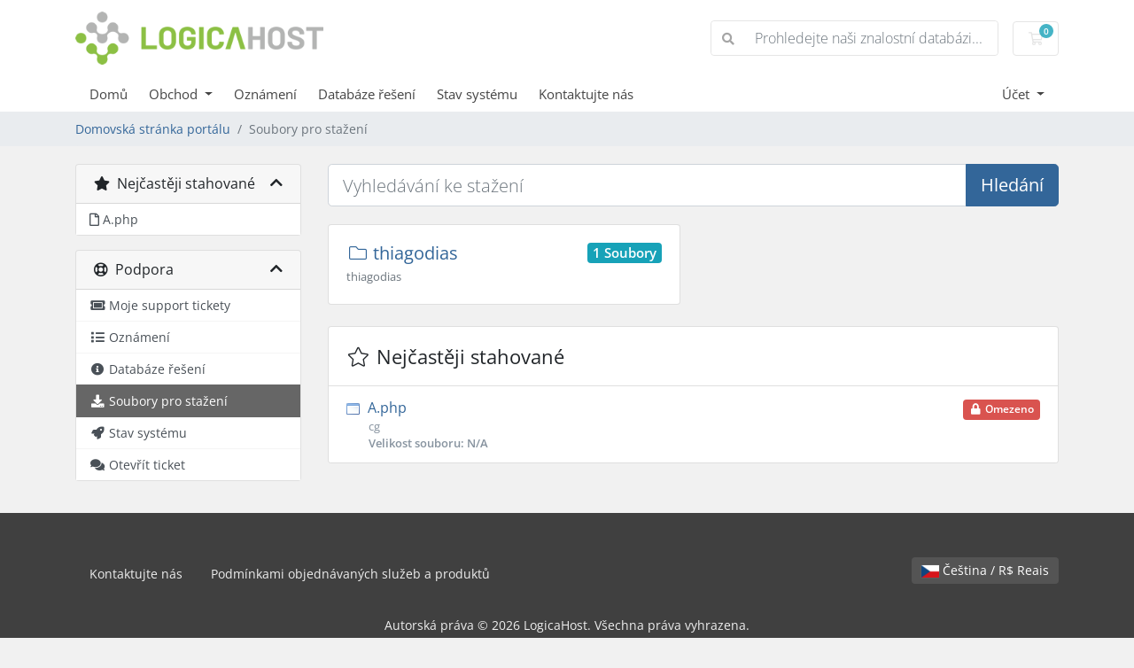

--- FILE ---
content_type: text/html; charset=utf-8
request_url: https://noc.logicahost.com.br/index.php?rp=%2Fdownload&language=czech
body_size: 5866
content:
<!doctype html>
<html lang="en">
<head>
    <meta charset="utf-8" />
    <meta name="viewport" content="width=device-width, initial-scale=1, shrink-to-fit=no">
    <title>Soubory pro stažení - LogicaHost</title>
    <!-- Styling -->
<link href="/assets/fonts/css/open-sans-family.css" rel="stylesheet" type="text/css" />
<link href="/templates/twenty-one/css/all.min.css?v=d8c565" rel="stylesheet">
<link href="/templates/twenty-one/css/theme.min.css?v=d8c565" rel="stylesheet">
<link href="/assets/css/fontawesome-all.min.css" rel="stylesheet">

<script>
    var csrfToken = '97f0399a66c68391389eae4a180e58306c688d7f',
        markdownGuide = 'Průvodce markdown',
        locale = 'en',
        saved = 'zachránil',
        saving = 'automatické ukládání',
        whmcsBaseUrl = "";
    </script>
<script src="/templates/twenty-one/js/scripts.min.js?v=d8c565"></script>

    
</head>
<body class="primary-bg-color" data-phone-cc-input="1">
        

    <header id="header" class="header">
        
        <div class="navbar navbar-light">
            <div class="container">
                <a class="navbar-brand mr-3" href="/index.php">
                                            <img src="/assets/img/logo.png" alt="LogicaHost" class="logo-img">
                                    </a>

                <form method="post" action="/index.php?rp=/knowledgebase/search" class="form-inline ml-auto">
<input type="hidden" name="token" value="97f0399a66c68391389eae4a180e58306c688d7f" />
                    <div class="input-group search d-none d-xl-flex">
                        <div class="input-group-prepend">
                            <button class="btn btn-default" type="submit">
                                <i class="fas fa-search"></i>
                            </button>
                        </div>
                        <input class="form-control appended-form-control font-weight-light" type="text" name="search" placeholder="Prohledejte naši znalostní databázi...">
                    </div>
                </form>

                <ul class="navbar-nav toolbar">
                    <li class="nav-item ml-3">
                        <a class="btn nav-link cart-btn" href="/cart.php?a=view">
                            <i class="far fa-shopping-cart fa-fw"></i>
                            <span id="cartItemCount" class="badge badge-info">0</span>
                            <span class="sr-only">Nákupní Košík</span>
                        </a>
                    </li>
                    <li class="nav-item ml-3 d-xl-none">
                        <button class="btn nav-link" type="button" data-toggle="collapse" data-target="#mainNavbar">
                            <span class="fas fa-bars fa-fw"></span>
                        </button>
                    </li>
                </ul>
            </div>
        </div>
        <div class="navbar navbar-expand-xl main-navbar-wrapper">
            <div class="container">
                <div class="collapse navbar-collapse" id="mainNavbar">
                    <form method="post" action="/index.php?rp=/knowledgebase/search" class="d-xl-none">
<input type="hidden" name="token" value="97f0399a66c68391389eae4a180e58306c688d7f" />
                        <div class="input-group search w-100 mb-2">
                            <div class="input-group-prepend">
                                <button class="btn btn-default" type="submit">
                                    <i class="fas fa-search"></i>
                                </button>
                            </div>
                            <input class="form-control prepended-form-control" type="text" name="search" placeholder="Prohledejte naši znalostní databázi...">
                        </div>
                    </form>
                    <ul id="nav" class="navbar-nav mr-auto">
                            <li menuItemName="Home" class="d-block no-collapse" id="Primary_Navbar-Home">
        <a class="pr-4" href="/index.php">
                        Domů
                    </a>
            </li>
    <li menuItemName="Store" class="d-block dropdown no-collapse" id="Primary_Navbar-Store">
        <a class="pr-4 dropdown-toggle" data-toggle="dropdown" aria-haspopup="true" aria-expanded="false" href="#">
                        Obchod
                    </a>
                    <ul class="dropdown-menu">
                                                <li menuItemName="Browse Products Services" class="dropdown-item" id="Primary_Navbar-Store-Browse_Products_Services">
                        <a href="/index.php?rp=/store" class="dropdown-item px-2 py-0">
                                                        Prohlížet vše
                                                    </a>
                    </li>
                                                                <div class="dropdown-divider"></div>
                                                                <li menuItemName="Hospedagem de Sites ASP" class="dropdown-item" id="Primary_Navbar-Store-Hospedagem_de_Sites_ASP">
                        <a href="/index.php?rp=/store/hospedagem-de-sites-asp" class="dropdown-item px-2 py-0">
                                                        Hospedagem de Sites ASP
                                                    </a>
                    </li>
                                                                <li menuItemName="Recadastramento" class="dropdown-item" id="Primary_Navbar-Store-Recadastramento">
                        <a href="/index.php?rp=/store/recadastramento" class="dropdown-item px-2 py-0">
                                                        Recadastramento
                                                    </a>
                    </li>
                                                                <li menuItemName="WEBTV - AO VIVO" class="dropdown-item" id="Primary_Navbar-Store-WEBTV_-_AO_VIVO">
                        <a href="/index.php?rp=/store/webtv-ao-vivo" class="dropdown-item px-2 py-0">
                                                        WEBTV - AO VIVO
                                                    </a>
                    </li>
                                                                <li menuItemName="WEBTV - Transcoder" class="dropdown-item" id="Primary_Navbar-Store-WEBTV_-_Transcoder">
                        <a href="/index.php?rp=/store/webtv-transcoder" class="dropdown-item px-2 py-0">
                                                        WEBTV - Transcoder
                                                    </a>
                    </li>
                                                                <li menuItemName=" Hospedagem de Sites PHP" class="dropdown-item" id="Primary_Navbar-Store-_Hospedagem_de_Sites_PHP">
                        <a href="/index.php?rp=/store/hospedagem-de-sites-php" class="dropdown-item px-2 py-0">
                                                         Hospedagem de Sites PHP
                                                    </a>
                    </li>
                                                                <li menuItemName="Streaming WHMSONIC" class="dropdown-item" id="Primary_Navbar-Store-Streaming_WHMSONIC">
                        <a href="/index.php?rp=/store/streaming-whmsonic" class="dropdown-item px-2 py-0">
                                                        Streaming WHMSONIC
                                                    </a>
                    </li>
                                                                <li menuItemName="REVENDA WEBTV" class="dropdown-item" id="Primary_Navbar-Store-REVENDA_WEBTV">
                        <a href="/index.php?rp=/store/revenda-webtv" class="dropdown-item px-2 py-0">
                                                        REVENDA WEBTV
                                                    </a>
                    </li>
                                                                <li menuItemName="WEBTV - STATION" class="dropdown-item" id="Primary_Navbar-Store-WEBTV_-_STATION">
                        <a href="/index.php?rp=/store/webtv-station" class="dropdown-item px-2 py-0">
                                                        WEBTV - STATION
                                                    </a>
                    </li>
                                                                <li menuItemName="CAMERA IP" class="dropdown-item" id="Primary_Navbar-Store-CAMERA_IP">
                        <a href="/index.php?rp=/store/camera-ip" class="dropdown-item px-2 py-0">
                                                        CAMERA IP
                                                    </a>
                    </li>
                                                                <li menuItemName="Leilao Online" class="dropdown-item" id="Primary_Navbar-Store-Leilao_Online">
                        <a href="/index.php?rp=/store/leilao-online" class="dropdown-item px-2 py-0">
                                                        Leilao Online
                                                    </a>
                    </li>
                                                                <li menuItemName="PLANO SEMESTRAL + SITE" class="dropdown-item" id="Primary_Navbar-Store-PLANO_SEMESTRAL_+_SITE">
                        <a href="/index.php?rp=/store/plano-semestral-site" class="dropdown-item px-2 py-0">
                                                        PLANO SEMESTRAL + SITE
                                                    </a>
                    </li>
                                                                <li menuItemName="STREAMING DE VIDEO CDN BRASIL" class="dropdown-item" id="Primary_Navbar-Store-STREAMING_DE_VIDEO_CDN_BRASIL">
                        <a href="/index.php?rp=/store/streaming-de-video-cdn-brasil" class="dropdown-item px-2 py-0">
                                                        STREAMING DE VIDEO CDN BRASIL
                                                    </a>
                    </li>
                                                                <li menuItemName="STREAMING RADIO BRASIL" class="dropdown-item" id="Primary_Navbar-Store-STREAMING_RADIO_BRASIL">
                        <a href="/index.php?rp=/store/streaming-radio-brasil" class="dropdown-item px-2 py-0">
                                                        STREAMING RADIO BRASIL
                                                    </a>
                    </li>
                                                                <li menuItemName="APLICATIVO" class="dropdown-item" id="Primary_Navbar-Store-APLICATIVO">
                        <a href="/index.php?rp=/store/aplicativo" class="dropdown-item px-2 py-0">
                                                        APLICATIVO
                                                    </a>
                    </li>
                                                                <li menuItemName="STREAMING TV" class="dropdown-item" id="Primary_Navbar-Store-STREAMING_TV">
                        <a href="/index.php?rp=/store/streaming-tv" class="dropdown-item px-2 py-0">
                                                        STREAMING TV
                                                    </a>
                    </li>
                                                                <li menuItemName="Register a New Domain" class="dropdown-item" id="Primary_Navbar-Store-Register_a_New_Domain">
                        <a href="/cart.php?a=add&domain=register" class="dropdown-item px-2 py-0">
                                                        Registrace nové domény
                                                    </a>
                    </li>
                                                                <li menuItemName="Transfer a Domain to Us" class="dropdown-item" id="Primary_Navbar-Store-Transfer_a_Domain_to_Us">
                        <a href="/cart.php?a=add&domain=transfer" class="dropdown-item px-2 py-0">
                                                        Převod domén k nám
                                                    </a>
                    </li>
                                        </ul>
            </li>
    <li menuItemName="Announcements" class="d-block" id="Primary_Navbar-Announcements">
        <a class="pr-4" href="/index.php?rp=/announcements">
                        Oznámení
                    </a>
            </li>
    <li menuItemName="Knowledgebase" class="d-block" id="Primary_Navbar-Knowledgebase">
        <a class="pr-4" href="/index.php?rp=/knowledgebase">
                        Databáze řešení
                    </a>
            </li>
    <li menuItemName="Network Status" class="d-block" id="Primary_Navbar-Network_Status">
        <a class="pr-4" href="/serverstatus.php">
                        Stav systému
                    </a>
            </li>
    <li menuItemName="Contact Us" class="d-block" id="Primary_Navbar-Contact_Us">
        <a class="pr-4" href="/contact.php">
                        Kontaktujte nás
                    </a>
            </li>
    <li class="d-none dropdown collapsable-dropdown">
        <a class="dropdown-toggle" href="#" id="navbarDropdownMenu" role="button" data-toggle="dropdown" aria-haspopup="true" aria-expanded="false">
            Více
        </a>
        <ul class="collapsable-dropdown-menu dropdown-menu" aria-labelledby="navbarDropdownMenu">
        </ul>
    </li>
                    </ul>
                    <ul class="navbar-nav ml-auto">
                            <li menuItemName="Account" class="d-block no-collapse dropdown no-collapse" id="Secondary_Navbar-Account">
        <a class=" dropdown-toggle" data-toggle="dropdown" aria-haspopup="true" aria-expanded="false" href="#">
                        Účet
                    </a>
                    <ul class="dropdown-menu dropdown-menu-right">
                                                <li menuItemName="Login" class="dropdown-item" id="Secondary_Navbar-Account-Login">
                        <a href="/clientarea.php" class="dropdown-item px-2 py-0">
                                                        Přihlášení
                                                    </a>
                    </li>
                                                                <div class="dropdown-divider"></div>
                                                                <li menuItemName="Forgot Password?" class="dropdown-item" id="Secondary_Navbar-Account-Forgot_Password?">
                        <a href="/index.php?rp=/password/reset" class="dropdown-item px-2 py-0">
                                                        Zapomněli jste heslo?
                                                    </a>
                    </li>
                                        </ul>
            </li>
                    </ul>
                </div>
            </div>
        </div>
    </header>

    
    <nav class="master-breadcrumb" aria-label="breadcrumb">
        <div class="container">
            <ol class="breadcrumb">
            <li class="breadcrumb-item">
            <a href="https://noc.logicahost.com.br">            Domovská stránka portálu
            </a>        </li>
            <li class="breadcrumb-item active" aria-current="page">
                        Soubory pro stažení
                    </li>
    </ol>
        </div>
    </nav>

        
    
    <section id="main-body">
        <div class="container">
            <div class="row">

                            <div class="col-lg-4 col-xl-3">
                    <div class="sidebar">
                                            </div>
                                            <div class="d-none d-lg-block sidebar">
                                <div menuItemName="Popular Downloads" class="mb-3 card card-sidebar">
        <div class="card-header">
            <h3 class="card-title m-0">
                <i class="fas fa-star"></i>&nbsp;                Nejčastěji stahované
                                <i class="fas fa-chevron-up card-minimise float-right"></i>
            </h3>
        </div>
        <div class="collapsable-card-body">
                                        <div class="list-group list-group-flush d-md-flex" role="tablist">
                                                                        <a menuItemName="A.php"
                               href="https://noc.logicahost.com.br/dl.php?type=d&amp;id=3"
                               class="list-group-item list-group-item-action"
                                                                                                                                                           id="Secondary_Sidebar-Popular_Downloads-A.php"
                            >
                                <div class="sidebar-menu-item-wrapper">
                                                                            <div class="sidebar-menu-item-icon-wrapper">
                                                                                        <i class="far fa-file sidebar-menu-item-icon"></i>
                                        </div>
                                                                        <div class="sidebar-menu-item-label">
                                        A.php
                                    </div>
                                                                    </div>
                            </a>
                                                            </div>
                    </div>
            </div>
        <div menuItemName="Support" class="mb-3 card card-sidebar">
        <div class="card-header">
            <h3 class="card-title m-0">
                <i class="far fa-life-ring"></i>&nbsp;                Podpora
                                <i class="fas fa-chevron-up card-minimise float-right"></i>
            </h3>
        </div>
        <div class="collapsable-card-body">
                                        <div class="list-group list-group-flush d-md-flex" role="tablist">
                                                                        <a menuItemName="Support Tickets"
                               href="/supporttickets.php"
                               class="list-group-item list-group-item-action"
                                                                                                                                                           id="Secondary_Sidebar-Support-Support_Tickets"
                            >
                                <div class="sidebar-menu-item-wrapper">
                                                                            <div class="sidebar-menu-item-icon-wrapper">
                                                                                        <i class="fas fa-ticket-alt fa-fw sidebar-menu-item-icon"></i>
                                        </div>
                                                                        <div class="sidebar-menu-item-label">
                                        Moje support tickety
                                    </div>
                                                                    </div>
                            </a>
                                                                                                <a menuItemName="Announcements"
                               href="/index.php?rp=/announcements"
                               class="list-group-item list-group-item-action"
                                                                                                                                                           id="Secondary_Sidebar-Support-Announcements"
                            >
                                <div class="sidebar-menu-item-wrapper">
                                                                            <div class="sidebar-menu-item-icon-wrapper">
                                                                                        <i class="fas fa-list fa-fw sidebar-menu-item-icon"></i>
                                        </div>
                                                                        <div class="sidebar-menu-item-label">
                                        Oznámení
                                    </div>
                                                                    </div>
                            </a>
                                                                                                <a menuItemName="Knowledgebase"
                               href="/index.php?rp=/knowledgebase"
                               class="list-group-item list-group-item-action"
                                                                                                                                                           id="Secondary_Sidebar-Support-Knowledgebase"
                            >
                                <div class="sidebar-menu-item-wrapper">
                                                                            <div class="sidebar-menu-item-icon-wrapper">
                                                                                        <i class="fas fa-info-circle fa-fw sidebar-menu-item-icon"></i>
                                        </div>
                                                                        <div class="sidebar-menu-item-label">
                                        Databáze řešení
                                    </div>
                                                                    </div>
                            </a>
                                                                                                <a menuItemName="Downloads"
                               href="/index.php?rp=/download"
                               class="list-group-item list-group-item-action active"
                                                                                                                                                           id="Secondary_Sidebar-Support-Downloads"
                            >
                                <div class="sidebar-menu-item-wrapper">
                                                                            <div class="sidebar-menu-item-icon-wrapper">
                                                                                        <i class="fas fa-download fa-fw sidebar-menu-item-icon"></i>
                                        </div>
                                                                        <div class="sidebar-menu-item-label">
                                        Soubory pro stažení
                                    </div>
                                                                    </div>
                            </a>
                                                                                                <a menuItemName="Network Status"
                               href="/serverstatus.php"
                               class="list-group-item list-group-item-action"
                                                                                                                                                           id="Secondary_Sidebar-Support-Network_Status"
                            >
                                <div class="sidebar-menu-item-wrapper">
                                                                            <div class="sidebar-menu-item-icon-wrapper">
                                                                                        <i class="fas fa-rocket fa-fw sidebar-menu-item-icon"></i>
                                        </div>
                                                                        <div class="sidebar-menu-item-label">
                                        Stav systému
                                    </div>
                                                                    </div>
                            </a>
                                                                                                <a menuItemName="Open Ticket"
                               href="/submitticket.php"
                               class="list-group-item list-group-item-action"
                                                                                                                                                           id="Secondary_Sidebar-Support-Open_Ticket"
                            >
                                <div class="sidebar-menu-item-wrapper">
                                                                            <div class="sidebar-menu-item-icon-wrapper">
                                                                                        <i class="fas fa-comments fa-fw sidebar-menu-item-icon"></i>
                                        </div>
                                                                        <div class="sidebar-menu-item-label">
                                        Otevřít ticket
                                    </div>
                                                                    </div>
                            </a>
                                                            </div>
                    </div>
            </div>
                            </div>
                                    </div>
                        <div class="col-lg-8 col-xl-9 primary-content">


<form role="form" method="post" action="/index.php?rp=/download/search">
<input type="hidden" name="token" value="97f0399a66c68391389eae4a180e58306c688d7f" />
    <div class="input-group input-group-lg kb-search margin-bottom">
        <input type="text" name="search" id="inputDownloadsSearch" class="form-control font-weight-light" placeholder="Vyhledávání ke stažení" />
        <div class="input-group-append">
            <button type="submit" id="btnDownloadsSearch" class="btn btn-primary btn-input-padded-responsive">
                Hledání
            </button>
        </div>
    </div>
</form>

    <div class="row">
                    <div class="col-xl-6">
                <div class="card kb-category mb-4">
                    <a href="/index.php?rp=/download/category/2/thiagodias.html" class="card-body">
                        <span class="h5 m-0">
                            <i class="fal fa-folder fa-fw"></i>
                            thiagodias
                            <span class="badge badge-info float-right">
                                1 Soubory
                            </span>
                        </span>
                        <p class="m-0 text-muted"><small>thiagodias</small></p>
                    </a>
                </div>
            </div>
            </div>

    <div class="card">
        <div class="card-body">
            <h3 class="card-title m-0">
                <i class="fal fa-star fa-fw"></i>
                Nejčastěji stahované
            </h3>
        </div>
        <div class="list-group list-group-flush">
                            <a href="https://noc.logicahost.com.br/dl.php?type=d&amp;id=3" class="list-group-item kb-article-item">
                    <img src="/assets/img/exe.png" border="0"  class="pr-1" alt="File" align="absmiddle">
                    A.php
                                            <div class="float-md-right">
                            <span class="label label-danger">
                                <i class="fas fa-lock fa-fw"></i>
                                Omezeno
                            </span>
                        </div>
                                        <small>
                        cg
                        <br>
                        <strong>Velikost souboru: N/A</strong>
                    </small>
                </a>
                    </div>
    </div>


                    </div>

                    </div>
                                            <div class="d-lg-none sidebar sidebar-secondary">
                                <div menuItemName="Popular Downloads" class="mb-3 card card-sidebar">
        <div class="card-header">
            <h3 class="card-title m-0">
                <i class="fas fa-star"></i>&nbsp;                Nejčastěji stahované
                                <i class="fas fa-chevron-up card-minimise float-right"></i>
            </h3>
        </div>
        <div class="collapsable-card-body">
                                        <div class="list-group list-group-flush d-md-flex" role="tablist">
                                                                        <a menuItemName="A.php"
                               href="https://noc.logicahost.com.br/dl.php?type=d&amp;id=3"
                               class="list-group-item list-group-item-action"
                                                                                                                                                           id="Secondary_Sidebar-Popular_Downloads-A.php"
                            >
                                <div class="sidebar-menu-item-wrapper">
                                                                            <div class="sidebar-menu-item-icon-wrapper">
                                                                                        <i class="far fa-file sidebar-menu-item-icon"></i>
                                        </div>
                                                                        <div class="sidebar-menu-item-label">
                                        A.php
                                    </div>
                                                                    </div>
                            </a>
                                                            </div>
                    </div>
            </div>
        <div menuItemName="Support" class="mb-3 card card-sidebar">
        <div class="card-header">
            <h3 class="card-title m-0">
                <i class="far fa-life-ring"></i>&nbsp;                Podpora
                                <i class="fas fa-chevron-up card-minimise float-right"></i>
            </h3>
        </div>
        <div class="collapsable-card-body">
                                        <div class="list-group list-group-flush d-md-flex" role="tablist">
                                                                        <a menuItemName="Support Tickets"
                               href="/supporttickets.php"
                               class="list-group-item list-group-item-action"
                                                                                                                                                           id="Secondary_Sidebar-Support-Support_Tickets"
                            >
                                <div class="sidebar-menu-item-wrapper">
                                                                            <div class="sidebar-menu-item-icon-wrapper">
                                                                                        <i class="fas fa-ticket-alt fa-fw sidebar-menu-item-icon"></i>
                                        </div>
                                                                        <div class="sidebar-menu-item-label">
                                        Moje support tickety
                                    </div>
                                                                    </div>
                            </a>
                                                                                                <a menuItemName="Announcements"
                               href="/index.php?rp=/announcements"
                               class="list-group-item list-group-item-action"
                                                                                                                                                           id="Secondary_Sidebar-Support-Announcements"
                            >
                                <div class="sidebar-menu-item-wrapper">
                                                                            <div class="sidebar-menu-item-icon-wrapper">
                                                                                        <i class="fas fa-list fa-fw sidebar-menu-item-icon"></i>
                                        </div>
                                                                        <div class="sidebar-menu-item-label">
                                        Oznámení
                                    </div>
                                                                    </div>
                            </a>
                                                                                                <a menuItemName="Knowledgebase"
                               href="/index.php?rp=/knowledgebase"
                               class="list-group-item list-group-item-action"
                                                                                                                                                           id="Secondary_Sidebar-Support-Knowledgebase"
                            >
                                <div class="sidebar-menu-item-wrapper">
                                                                            <div class="sidebar-menu-item-icon-wrapper">
                                                                                        <i class="fas fa-info-circle fa-fw sidebar-menu-item-icon"></i>
                                        </div>
                                                                        <div class="sidebar-menu-item-label">
                                        Databáze řešení
                                    </div>
                                                                    </div>
                            </a>
                                                                                                <a menuItemName="Downloads"
                               href="/index.php?rp=/download"
                               class="list-group-item list-group-item-action active"
                                                                                                                                                           id="Secondary_Sidebar-Support-Downloads"
                            >
                                <div class="sidebar-menu-item-wrapper">
                                                                            <div class="sidebar-menu-item-icon-wrapper">
                                                                                        <i class="fas fa-download fa-fw sidebar-menu-item-icon"></i>
                                        </div>
                                                                        <div class="sidebar-menu-item-label">
                                        Soubory pro stažení
                                    </div>
                                                                    </div>
                            </a>
                                                                                                <a menuItemName="Network Status"
                               href="/serverstatus.php"
                               class="list-group-item list-group-item-action"
                                                                                                                                                           id="Secondary_Sidebar-Support-Network_Status"
                            >
                                <div class="sidebar-menu-item-wrapper">
                                                                            <div class="sidebar-menu-item-icon-wrapper">
                                                                                        <i class="fas fa-rocket fa-fw sidebar-menu-item-icon"></i>
                                        </div>
                                                                        <div class="sidebar-menu-item-label">
                                        Stav systému
                                    </div>
                                                                    </div>
                            </a>
                                                                                                <a menuItemName="Open Ticket"
                               href="/submitticket.php"
                               class="list-group-item list-group-item-action"
                                                                                                                                                           id="Secondary_Sidebar-Support-Open_Ticket"
                            >
                                <div class="sidebar-menu-item-wrapper">
                                                                            <div class="sidebar-menu-item-icon-wrapper">
                                                                                        <i class="fas fa-comments fa-fw sidebar-menu-item-icon"></i>
                                        </div>
                                                                        <div class="sidebar-menu-item-label">
                                        Otevřít ticket
                                    </div>
                                                                    </div>
                            </a>
                                                            </div>
                    </div>
            </div>
                            </div>
                                    <div class="clearfix"></div>
            </div>
        </div>
    </section>

    <footer id="footer" class="footer">
        <div class="container">
            <ul class="list-inline mb-7 text-center float-lg-right">
                
                                    <li class="list-inline-item">
                        <button type="button" class="btn" data-toggle="modal" data-target="#modalChooseLanguage">
                            <div class="d-inline-block align-middle">
                                <div class="iti-flag cz"></div>
                            </div>
                            Čeština
                            /
                            R$ 
                            Reais
                        </button>
                    </li>
                            </ul>

            <ul class="nav justify-content-center justify-content-lg-start mb-7">
                <li class="nav-item">
                    <a class="nav-link" href="/contact.php">
                        Kontaktujte nás
                    </a>
                </li>
                                    <li class="nav-item">
                        <a class="nav-link" href="https://logicahost.com.br/contrato-logicahost" target="_blank">Podmínkami objednávaných služeb a produktů</a>
                    </li>
                            </ul>

            <p class="copyright mb-0">
                Autorská práva &copy; 2026 LogicaHost. Všechna práva vyhrazena.
            </p>
        </div>
    </footer>

    <div id="fullpage-overlay" class="w-hidden">
        <div class="outer-wrapper">
            <div class="inner-wrapper">
                <img src="/assets/img/overlay-spinner.svg" alt="">
                <br>
                <span class="msg"></span>
            </div>
        </div>
    </div>

    <div class="modal system-modal fade" id="modalAjax" tabindex="-1" role="dialog" aria-hidden="true">
        <div class="modal-dialog">
            <div class="modal-content">
                <div class="modal-header">
                    <h5 class="modal-title"></h5>
                    <button type="button" class="close" data-dismiss="modal">
                        <span aria-hidden="true">&times;</span>
                        <span class="sr-only">Zavřít ticket</span>
                    </button>
                </div>
                <div class="modal-body">
                    Nahrávání...
                </div>
                <div class="modal-footer">
                    <div class="float-left loader">
                        <i class="fas fa-circle-notch fa-spin"></i>
                        Nahrávání...
                    </div>
                    <button type="button" class="btn btn-default" data-dismiss="modal">
                        Zavřít ticket
                    </button>
                    <button type="button" class="btn btn-primary modal-submit">
                        Odeslat
                    </button>
                </div>
            </div>
        </div>
    </div>

    <form method="get" action="/index.php?rp=%2Fdownload&">
        <div class="modal modal-localisation" id="modalChooseLanguage" tabindex="-1" role="dialog">
            <div class="modal-dialog modal-lg" role="document">
                <div class="modal-content">
                    <div class="modal-body">
                        <button type="button" class="close text-light" data-dismiss="modal" aria-label="Close">
                            <span aria-hidden="true">&times;</span>
                        </button>

                                                    <h5 class="h5 pt-5 pb-3">Vyberte jazyk</h5>
                            <div class="row item-selector">
                                <input type="hidden" name="language" data-current="czech" value="czech" />
                                                                    <div class="col-4">
                                        <a href="#" class="item" data-value="arabic">
                                            العربية
                                        </a>
                                    </div>
                                                                    <div class="col-4">
                                        <a href="#" class="item" data-value="azerbaijani">
                                            Azerbaijani
                                        </a>
                                    </div>
                                                                    <div class="col-4">
                                        <a href="#" class="item" data-value="catalan">
                                            Català
                                        </a>
                                    </div>
                                                                    <div class="col-4">
                                        <a href="#" class="item" data-value="chinese">
                                            中文
                                        </a>
                                    </div>
                                                                    <div class="col-4">
                                        <a href="#" class="item" data-value="croatian">
                                            Hrvatski
                                        </a>
                                    </div>
                                                                    <div class="col-4">
                                        <a href="#" class="item active" data-value="czech">
                                            Čeština
                                        </a>
                                    </div>
                                                                    <div class="col-4">
                                        <a href="#" class="item" data-value="danish">
                                            Dansk
                                        </a>
                                    </div>
                                                                    <div class="col-4">
                                        <a href="#" class="item" data-value="dutch">
                                            Nederlands
                                        </a>
                                    </div>
                                                                    <div class="col-4">
                                        <a href="#" class="item" data-value="english">
                                            English
                                        </a>
                                    </div>
                                                                    <div class="col-4">
                                        <a href="#" class="item" data-value="estonian">
                                            Estonian
                                        </a>
                                    </div>
                                                                    <div class="col-4">
                                        <a href="#" class="item" data-value="farsi">
                                            Persian
                                        </a>
                                    </div>
                                                                    <div class="col-4">
                                        <a href="#" class="item" data-value="french">
                                            Français
                                        </a>
                                    </div>
                                                                    <div class="col-4">
                                        <a href="#" class="item" data-value="german">
                                            Deutsch
                                        </a>
                                    </div>
                                                                    <div class="col-4">
                                        <a href="#" class="item" data-value="hebrew">
                                            עברית
                                        </a>
                                    </div>
                                                                    <div class="col-4">
                                        <a href="#" class="item" data-value="hungarian">
                                            Magyar
                                        </a>
                                    </div>
                                                                    <div class="col-4">
                                        <a href="#" class="item" data-value="italian">
                                            Italiano
                                        </a>
                                    </div>
                                                                    <div class="col-4">
                                        <a href="#" class="item" data-value="macedonian">
                                            Macedonian
                                        </a>
                                    </div>
                                                                    <div class="col-4">
                                        <a href="#" class="item" data-value="norwegian">
                                            Norwegian
                                        </a>
                                    </div>
                                                                    <div class="col-4">
                                        <a href="#" class="item" data-value="portuguese-br">
                                            Português
                                        </a>
                                    </div>
                                                                    <div class="col-4">
                                        <a href="#" class="item" data-value="portuguese-pt">
                                            Português
                                        </a>
                                    </div>
                                                                    <div class="col-4">
                                        <a href="#" class="item" data-value="romanian">
                                            Română
                                        </a>
                                    </div>
                                                                    <div class="col-4">
                                        <a href="#" class="item" data-value="russian">
                                            Русский
                                        </a>
                                    </div>
                                                                    <div class="col-4">
                                        <a href="#" class="item" data-value="spanish">
                                            Español
                                        </a>
                                    </div>
                                                                    <div class="col-4">
                                        <a href="#" class="item" data-value="swedish">
                                            Svenska
                                        </a>
                                    </div>
                                                                    <div class="col-4">
                                        <a href="#" class="item" data-value="turkish">
                                            Türkçe
                                        </a>
                                    </div>
                                                                    <div class="col-4">
                                        <a href="#" class="item" data-value="ukranian">
                                            Українська
                                        </a>
                                    </div>
                                                            </div>
                                                                            <p class="h5 pt-5 pb-3">Výběr měny</p>
                            <div class="row item-selector">
                                <input type="hidden" name="currency" data-current="1" value="">
                                                                    <div class="col-4">
                                        <a href="#" class="item active" data-value="1">
                                            R$  Reais
                                        </a>
                                    </div>
                                                                    <div class="col-4">
                                        <a href="#" class="item" data-value="2">
                                            R$ BRL
                                        </a>
                                    </div>
                                                                    <div class="col-4">
                                        <a href="#" class="item" data-value="4">
                                            USD USD
                                        </a>
                                    </div>
                                                            </div>
                                            </div>
                    <div class="modal-footer">
                        <button type="submit" class="btn btn-default">Aplikujte</button>
                    </div>
                </div>
            </div>
        </div>
    </form>

    
    <form action="#" id="frmGeneratePassword">
    <div class="modal fade" id="modalGeneratePassword">
        <div class="modal-dialog">
            <div class="modal-content">
                <div class="modal-header bg-primary text-white">
                    <h4 class="modal-title">
                        Generovat heslo
                    </h4>
                    <button type="button" class="close" data-dismiss="modal" aria-label="Close">
                        <span aria-hidden="true">&times;</span>
                    </button>
                </div>
                <div class="modal-body">
                    <div class="alert alert-danger w-hidden" id="generatePwLengthError">
                        Zadejte prosím číslo mezi 8 a 64 pro délku hesla
                    </div>
                    <div class="form-group row">
                        <label for="generatePwLength" class="col-sm-4 col-form-label">Délka hesla</label>
                        <div class="col-sm-8">
                            <input type="number" min="8" max="64" value="12" step="1" class="form-control input-inline input-inline-100" id="inputGeneratePasswordLength">
                        </div>
                    </div>
                    <div class="form-group row">
                        <label for="generatePwOutput" class="col-sm-4 col-form-label">Vygenerované heslo</label>
                        <div class="col-sm-8">
                            <input type="text" class="form-control" id="inputGeneratePasswordOutput">
                        </div>
                    </div>
                    <div class="row">
                        <div class="col-sm-8 offset-sm-4">
                            <button type="submit" class="btn btn-default btn-sm">
                                <i class="fas fa-plus fa-fw"></i>
                                Vygenerovat nové heslo
                            </button>
                            <button type="button" class="btn btn-default btn-sm copy-to-clipboard" data-clipboard-target="#inputGeneratePasswordOutput">
                                <img src="/assets/img/clippy.svg" alt="Copy to clipboard" width="15">
                                Kopírovat
                            </button>
                        </div>
                    </div>
                </div>
                <div class="modal-footer">
                    <button type="button" class="btn btn-default" data-dismiss="modal">
                        Zavřít ticket
                    </button>
                    <button type="button" class="btn btn-primary" id="btnGeneratePasswordInsert" data-clipboard-target="#inputGeneratePasswordOutput">
                        Kopírovat do schránky a vložit
                    </button>
                </div>
            </div>
        </div>
    </div>
</form>

    

</body>
</html>
